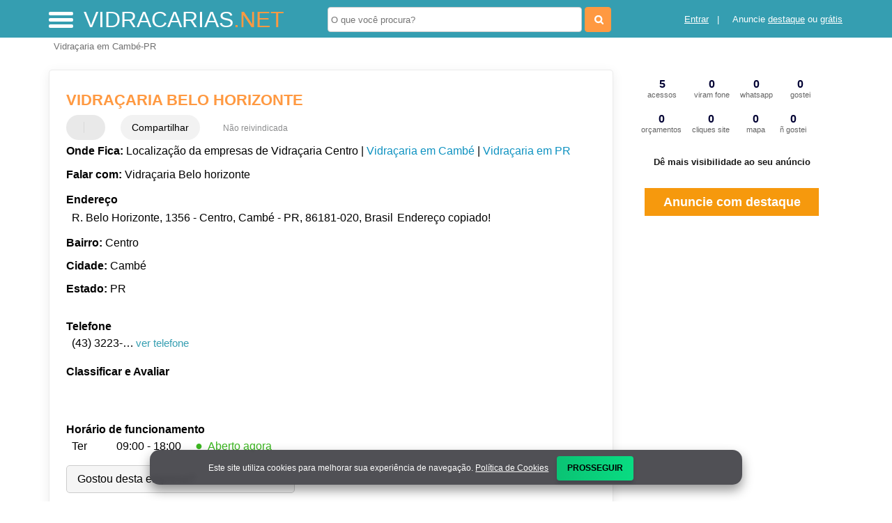

--- FILE ---
content_type: text/html; charset=UTF-8
request_url: https://syndicatedsearch.goog/afs/ads?sjk=alIikKV6QaafVNqI4Dg0lA%3D%3D&adsafe=high&psid=4352028429&channel=4352028429&client=pub-5823210502176162&q=Vidra%C3%A7aria%20Belo%20horizonte%20Vidra%C3%A7aria%20em%20Camb%C3%A9-PR&r=m&hl=pt&type=0&oe=UTF-8&ie=UTF-8&fexp=21404%2C17300003%2C17301431%2C17301432%2C17301436%2C17301266%2C72717108&format=n2&ad=n2&nocache=4101768935778328&num=0&output=uds_ads_only&v=3&preload=true&bsl=8&pac=0&u_his=2&u_tz=0&dt=1768935778330&u_w=1280&u_h=720&biw=1280&bih=720&psw=1280&psh=0&frm=0&uio=-&cont=miolo-468-ads&drt=0&jsid=csa&jsv=855242569&rurl=https%3A%2F%2Fwww.vidracarias.net%2Fsobre%2Fvidracaria-belo-horizonte
body_size: 8479
content:
<!doctype html><html lang="pt-BR"> <head>    <meta content="NOINDEX, NOFOLLOW" name="ROBOTS"> <meta content="telephone=no" name="format-detection"> <meta content="origin" name="referrer"> <title>Anúncios Google</title>   </head> <body>  <div id="adBlock">    </div>  <script nonce="8iW87YAyrqqdSBYU8qei0Q">window.AFS_AD_REQUEST_RETURN_TIME_ = Date.now();window.IS_GOOGLE_AFS_IFRAME_ = true;(function(){window.ad_json={"caps":[{"n":"queryId","v":"YtFvaeGXPNvJnboP4aGVgQ4"}],"bg":{"i":"https://www.google.com/js/bg/s_hnhjAFXa3HsAyl432j9Uskhoyffm95oXd0zTKsWBw.js","p":"KcnmA+FLEbr71jJoCPdmcoh1lzXKHbhe09SefnGwZa7w9J20DoTDf4n1amFe9VMeteAzceVruWKF2to6GklhphBpqw1nrXGawr4tevEoqxyheefxB+YL9TUoZClnzmu5GRC2iA22WegHZzLKiAFB8n2u4doqyTiQtutiaT3LMRT/LZ30dQCokM87bQDr6pIgPjksTEIFl4iEkbRFvjlo+6CO4QReIC2dxbjZ2nsj+oq44R5yJ9GI6/dUM8slyeYxzLyTCjOBQypGY+6iCsXhmUT7wlUD5MUVPPDjmtfBDRBX4yyGCzQCgUvgL+BD59jYP/YE5Z40way9A0NypwKXVY9DPZszeMygqvQMTuNW/zsAf+QJNprZYGcNPEPYCCpGrEUeI2B7LphVZXXxOwWKANj/V5l3K227Ougb5CS7RodJKp7d0fZLawaWQ/nSsfvpr8HYhnvXHJDVHbRWG7J7IT9QGw5luaUweTbZwSOJ6Gduk7b5qK6Mx8+10snqzmj6/tJ8oH7iE5suWG8RMbzFNc+hVXgigdEWKvE+DYeRqgHAeS3e6BrpGbqF4s3UtUaoH+XAzDH5ocNHlhJy73mg5W1wYyJHcVhKfvfkLlzC8/QeNIVU9vz2OUN5stHQUIiauKF9ulETi8ArPcmgRBtiCaydugtozW5EDYn/sjO37n9dFRN8XWc6acMaArjqAgxamwE8oKg+Mxga9NJbf/O5wLvP9ubnDpRaD2YM/sLBEOQUMTD0s3HpVVHX1tvebvZdpLX36pmFCX1p+2TeJLhy96DiXnSdH8HYLL+WpEooFEPAHGt/hGqx1Cvq4d5FF6ogOsP/FnUGmxrPGqb2ACuRSbHI9W3HGhyTfxdprY8XVRdo81EWGueVFWxYRgQpZZnCF7bw+8gPiAFp8JS+JyZ6yI6GnRqikt5IQij++5f62ppy/bgglqaC4gMKYalWFiItLZWxKq3yv2Whz6iH93f2JO2xyM9MfcKwYvHzM7DKulj5rwZw0eIF+lNE7kvw7pXK60ihLhqkBB3o+SwQAQwaSSycPlkzaiHLk7CkEEiKmq0se/xktSSYPLY9URl5Bz5VwXFN9cXo60bEmpwoKCCbYilo746l2pNex98eoRxpAjgInkoaEQOvqLUdYoYR4ayQvdaAHB3PgJdCk14722cJHLd5Fo3Fw1PnQ+6C+uW77H1loe+7upTDmvbwOaqxIlCxwZ6z7bv9VnylsEf/mQXngMuGzaXArO39EVAjpklCNcOJFAAuJ3GpVarUh4ti0Uz4uchLf0Nb3fjnL3oEzY8lnbm1pTTsEibzP7YywXn4neBZQI54mdSdzIDPIDBtFh0+eaVCpjuDOMtRq+aj6zI5f0EPEF/KV3+q3Rj9oPjuRKQ43SQsAgWcGxgrBEuJ7CwGXvqZLU3EmHhSYKLAQMzxqaH4QIiRWDGCCwpEG1qD2TaYZPA5GtOu0CgKMCoiL8B2aW1QDPEI092pYg6NL4zbv4bi5RT6JXzSbOlfbILet4sA1LxU9eOOGKd6WXN/dcHTcnJARjk+plp71kK92BxEo7lDpN49XcVstWfLvLGK2wqa1N8Tb1Tlm/VaY99BBvuMWS4WMAPxPO6ACNsDWSpCkV1TOi5BWDfFjnJN7Tsoynj1EXkV4y2i8FgJv7cjoaJuWCm6V608meqdTCBQiw40dVxRA6o8b0G1oJ1SxHPMdEk8FVJ8ikk+f1gn1lXfCM2LTLdlp84iMvGLfrPKRfuglm7PM9QHCCwbriQPbY8h/6H3h4YWNX7L8Ql7ggeK05orXJy2K9dwTZDaQUK43zJjr9w4WPyzM5LCyHadFjK/YsTfAgS2XDm8nZd+MoQAX3evEAB2CqwL/58nh7HxcVCVzWvdaTRUTjKZBH952Dxs5HIZcUVw7dWG+MknwQR2t92mOcJ5yFhSkwSnKSsre5pM1HjwViUr+7Y+m2HuYvDlSAiV8OZ/NH6aZhzjT3P5MbirsZQF+NeLLh/sLTUWINMdcGqG7L7keyDCUVvU3g2TAsaM8vqT/syj0Fk/YG6Hey8XgpQ0ahtXzpVzJPU4BRARJ1fqKGhCKCKF5WK5L3EsowfMyLcIGsdDcMfoGWuK3Q41Ip/UbE5R1y7a63q6kILcNAgaNLsLauaYcEmUKGskaPhnXlxfwdUErbgQGKsIAZBkZ2u9p0S4hn55/wjjGcxyd+IIzbS4f6etcfCI5TWgvVqDLi1Giqi0stqNzIPuwwqFG/dq+vL/43ObiE79rZXM00t1OKI3VJkDrm7gFTc3h6wjwPBC3F0+ksFKXj7IJqJY6u6aZozJsw0YiJ9EnKvVpnbz1vyaE1BIL8G3iu+vCmfWlmROcUyM9Ew6Q5z2gZON/cS8SXm2U9krYBriwcrzuZnj2rA8FVyLrBzZTYppCgKM+//fAQWWY7TglQRSwVAZ4Hzt1PzXPiB8W9Fv47rPXuX18QH17GFa5nRpfKzQvdYq/V7xFiP2QxLNNBQguuxc6lwG++PXDbbcFSEIhugJ6s+ApzbkduAjBDuGb6qxICbI1dVfr7px/3fX2Tz3VPtm8Uuwmv9TubnVcRZ+LfV2Anz8mqehY/TUthdTuKufTVvAYtQHOnmV1JmMj5kIC9yVm/Kx/qHWE1yJrPz3SnPEQH1oM51XsL6QKcuxitR+tnIex8Qo3bQZIYZFj1iYtk2KY6lvlJ9NsdT/XJOhWc3lybskkawrXCjGO6BWdiYATZfr1NPGzPATLryj4tiyR14ira82Z9I8AW4kB8CVCwhO19CchZ/SqPgNjcHLmOB/tHc1SUc/rP6vK5EY33PIRRIdFOO4BwxHCzDt4w8t0W7lXgdZKw74i6tWRx21r12ddWnV7+yECUvrH5mDiva6jJY47TEFckiBzTnKoS1JjziLKI/xeIEKRi2vRSF7fmJ+0QIZZl9esHL1JIS/[base64]/XLzVnX1ko1OglbU5kP44Ly/Ry93llifLH3UFcKqg4xJViPTI/2vHY6gbAo9+4NMBq4COvHxtjoEmeMnIaCxO5xQZjQLsR4aUF/CfEYGeBKLLnKbqcT1t7HkBj3VuYc/R0HkPnj2/HZNO+tFFBOGuMU1AoXQf0Cgs5kvtkCyqXckQoRjn2eYLI8cO6vcCdMqp/0uEpXSU5g8/5nK1Typfhf0wLSZZ/yl0ex3Tz9q9EbAi4gZHeXMRAacN0EJKlu4iSQAlyHHXbgBRVYjkD7jK+RpX3VQq485ofzVRPzLqFU33/HVEkfLn5NrNWSBac0efl0gQ2LO1jDAF7pOhyBZIsIThAYRfqDrQ0HceGxT13OyXqHAajNh4s2Y5+282Z9nwKMgZVjAjyrZx2TKq+NROGDp/[base64]/tHf4vybwN6kgVZ60Z1ydpbaEcN6fXF22mKq4DOUaQXZfc0K1CBkpHwLDo6G/TcMnRxfFyIMeJ6GLpaZ5CY4i3Fr4aDoxI22MUZ839jXhSkYFPTDyyf0pJdRlFJ7/Pa0JFNB2GqS2WgC+J2nYnwhsHzg1jI44X0036/hYYNbpB0c8eOV9+nwC502Qir7hmsUFupi+vpKnkBIvu9vaGvJpKO3JT1os74mu6jrC+bdWbl6fFvUMzxeLqZH2Gcjgj0Upxzy3B6l/GNkGenuokoof/Pzb9IVNojWG4kZoW/S7ZYIlxrzLTAlUwOd/Jk3RCYPobxvi8kwM28DbmLcpNbO+rnNf+rmmE0OVGMzj1Xk2sSp4rVjc0bNCe/QxMTM221dK3DdwnmNGgVpTuHoNmAGc5lmJ8VYPQpGZoAWiEYjYa4ZDC2XLf9hX6T6x7sieF1mVqFFxZzM0n10n+dcs4mWnoZPgTjpZRNxgUfqbE2d+GqxT4g5n4W8znZX8KbYjsaK0316qC5IL2UOPqH/NiX11zV8CHJzmYI7nZVOPnwxFUAhSM7+0HCkZZyFhYjyhGu0wOMPVam0+Wr6HDUGN6nJIrJCFEuNUgnlSVrDHTwiO6JnrOBCHrY7x7Uuljp8ML1cev++RO3PIqALvEK+H+/scQTzR9RMjevROf2zDI8fbXb4zuJ1WmYfBHTiXZnEInOMCm1kKcULRwHcEpGbhc0A3tUSbw8VaSxJfAINEcyrmnKuBMPh8E7CVpslEWncvhFsSmhRKOtEpea6IgGiFX1ZrM1LMPJRchbk/YYg3MbGIE9kiovvWL+Z3fwLTqcN1oeE4NcdLqmpq+MMVz2m/NIo3LICoes9M2w/yQ57Xarc9TsMbX7BnI1NYhCP3Y07ozNEx1RsAdYo9o1ig/8tfBHa5eXls4Bd48nD/QtqfIhipWpnujmRRRj9l/nRUNJMJalWn7Z2vYurJCNhlvT7tHl9Gc+5Lw20UCfwBuXqD9qtZFnTUAxYLsQVKvpmYY4ixJW11zXmGIG26xQIcskXYPSxTZXZVUE9ubFSCbVwppCMf5vf9atf3hfppkg84qc11JPhez2s3Osmr9LT7/M0HlRX+6uXokGw7qBCgrW5UvJyElCMAs5nD58Zf2ZPm843qmbuRRV65A6wMFpY4/V7vkjoGR3SP0gbKtcQxJZThOLGHEh0j0JCcG79vYA4wtT67L2ocrgTldtYzex+Sy+uHzDBNbK2f989xH+C4iWxMqnDVNuZklKdejEFp79QbGZA+Dv4gMdqVkySnv1cQuBJmrNuVXnnwBj/AWW+SKOlhOvrfbGuhjbZvaGqzOFkSH1jAZyaAZFcl0UYdz9iBBphsqPuzA1uu2FEbMrEmMUofLr9yVWCyW/2wUf1jA06w0h6ubsJkswoMT67/hc3XV72XqdZhMEA0d33Y9U5bnb11wLjJGI9HB888Ve6g+DMqI+Gv2dzhQywv1+bvDA2g7HIJcSjYijG02GRyGAbA6qHHKGV6MiDYfPtm+HYzR3x56E33FgMmZ2UEdVHfWUe9EI9FkY68cFer6OTGgYvpU/GfzbIV8J5rdYzVjC5A1NdnewkJ77z9PxUVBDL1mDyCKSG6RO0f06QadEtLzyClk7dEt7hgPwV7NksSBDTnlL8gbqa5+XDMrbAg5g1YDCARIG3n3x1EfO2xEY2Xy24As612qYrzP/0odTJBrzh8T5aISPVDUcZUNL+HqVrPFBrt6Bqq/e/uFnGXB8F36Qh5i5A9Ex7OIjXlA4d80XOYZza+bSpVFpyxf9lTOLOqDbH+RGdDadg//VBxHiexAF1nGJ7nfRERxvM9GP/yXLdKQRZdN12rFFRrDacDbJdvOH5lmP6mMnqK4zDfkFE874VlDm4xiVM1ynQefxHbXjE+FFKLCCfDRZzIk9mmrKXWe+o8v33D2/frBCuEcUq+jMXmqo/gVjEGz90p3nxAQZ4742JyPYYM0086Uej5j4y8X3UM2sOwPISTRK9PdKtcvv1Qt3V6fN3mMvQG3EGutmzbjPSj+3dgV+SR2dEQeGXaqWcCCa1zSZIu+LiNhQTZbgyxNSLKYRwy5E7NgTPpRj4t1/Zb5XxP/XHWBPWo71enz1NXoOU74zMEor/AfTLI6VDqqHa8M5KWUl9ux0glzEzcVZkM0TSd0TLBkuFfJ0Df5wEW2xGwcbAhx69mGMmlDlenFc2q2HfJU9Q6/sftIngFBOxA5jfAlRtTdtxEVw7WrZ0xOD2gBFPasLrbG6PacOaHZ9wakFWXdU7U+KOJqcYl0rmTdOWDrSFhRIDpNWf1t3clnsj1G8d47+ROmVKzEPunKgVCjpoBVyAa1arTtrjbvIz0ZrQ65To4tQka6ZWWHGfxZ3fdBObyfHRg9QsJbvwv6/98YS+nBFOSAuWxCXtvuY2U6QQcx3H2mrNfrqbvQtk725RkrqTRUXjpHyQLvc7d8+XKBD5eiNt476Ame7k6UBxb6gd69hs3usTdFx3QQO/zsNyznOLUC+R6CD5mamoM16peVkyWFYFRJCxJzkJs81Hwc0fWe6leGn4qTb4Ufrd/GE1fjMp9AQcp0Gnsnzt68QcUQQT2RquosxaAWHC2aX9Z1Ih91w02T053e7NvRMZtfRYHCQd1HFO0WyM8EuDgHzcY6t4dxa+3Qy7Zb//usvGfynPqfZFaETBqYv4WeE3bc+1y8xybUhFUrTghdUH4WY2g5th6jkrFzy2QReBUiI+TmtMDmmcLmJ2jGdZkdokRP0/yVdYb2p8bU8UU8OFemNpz9t6lXYyUizOUlseG45iERjObttl4Pr1wd5fz1ZmLar+emcmiaoTr0J/vclZbeuhOJizA8/xKolx2enLI/aS11F1CljbPetGbpQWbUSAE698lDKhXoCH8xbRTZnz5Z6LZD4Gx9vPW5YixeaVS7HNOS/V8ZSQbqzFbFDvHPKjL/h5gi3zzgI6GmYoQmLfFFNZMHEtJlm/fJ/4csbaS5Q2FIiCob0sXpHhcAsTSAfDaYwQ5uDVSgyP3pER1D/KPQheFGgURxPMkexMkY/0ZZa3rHta8PcDKAVn6GzA8j1FptC+YxM5xhoqZ837NBypo33wAZp09JjPw6XsCeff/YoVN7Ye8jJcXzNozVI7oMexcKDUDChE2+V+Y3HGsNa7xTfLQXRsgY9WhKJ8sR+FU+tLvfbA5LfiYXk/Q4zNeA7f2iwDBv4MjtvLfzNagAvveddIMSepZJkiRFG1n0eU7xL7E/279mpqAkruBn2THAwWUrklxcqebV2BIFJyn9L42PW7HtV9Prj9ETMjmaVxMourAp0fJVOVQMgPxUk3A1Byy2LJ/zjbOM+qJWGfMX2RbaDoXtCpm85RD0w1mTjRGO6otL8YyujsOFCKZn3ApJ1LpFS4aPAIpaKmdg4qP2Chv5t9z4IcX3ERuoDsFkAvS0FAXVCGICLVud4/7m2L84fssFegMJjz3S+jWNRyfpvqPo5uoOc1wxxS8I4jH/s1BYCmwZkUO0GXxnxQu5gGRPuszxN1RRWbRMb2GgyHEi7byU9LUYJLppm1/Cb4dahaU27WpPYsEaz1/okBjtqiE0ZS+E02jFP5P3VdIa+BqmZ/M30O3wTVDaN7qs0FJLf0EXXfWCwwuaLcwGDue/8T3bGdQH9DWdk0Z8iAcftFJIVm+fztc/BGkekluMWvXG20bxkhcDG9JmmZONarR2bLWdxRxHiIleN37pkgv3pdyhNFXoRqHdpwaZLcW55EsdeQEPbSXPPaeic38KkMQkY3NJGc2OP0jarnGq/B8L32rUIoYzXwmM5/Uw8TkSYeLSh8ERZCLKHH/jRMOnO6mfAqFI5CguIvghHGcKbviB2WkYrq8SnZ9My6ScGpmtk8/PukAdJQ6rPjwG8Hz/0tFN+fLIo574AoRkhBV0HGY3BcDPUKj43cLXWlF/BmmWmsIQvwOmHNnuLAiV2A4l/rIVr6Yrk+uqB81h92Ooa1WkoNilqSlr7DW/K9H+BNIUTokbMo0jH6RGNHQkPPqjiuzXPrLGTCcovZguwgxGKnfShueYYxJQQe+/si+HBY1OSLSLiORk5xJMR7wq0VJCCnYf6WwI0w/VnRSlpuiC9bYOBgIA+NFMNFhb5xN2nQxBpD9wE8e/lZRfaPp/4O48p+ADu3oW3BkW8c2vdybdiH5oxyODS/Lz4DLMQ5wAVe1iQdHAbcHBL3//HHUyxy7us8AUaTIf5bapAll6muAq2hIC0iu2lJdPA8Z+R6PospLs+ZojO4daaFq+jfDAGXNskjVUONstzzxlJJzkEkoBLCFW709WNv+t9ZuhP27s778j4USVlYvX1RyYGsYkm8tD23gFKLZyiFgPqfy+jzs7canb8ohpAE93R5p/n73GDLMN/EPgobpDIFHHEbD6aWni6vtEoMIvQGCOFAR/[base64]/kt5jNO2elQ5diwFKb0Erud1CNenxhSUs07ypwbZP4SY0AgDmu61yF/lBIn8cgYajiEjAwTHOvkBKpEB8YqEU92vWDNLzva+kKeadzHsYHWAH5hW6Ry67PZf41FjtyPBKV2AyHzoXopr+Uc3alpQpqDMTKn3+AxUTVX8NBIuY4U4/G+5JJEXeXV9z4WDASQTpfCSAOSjE7UK0ik3apVASDmH1STatzVHkMZYwB4yLNA4RlOsHhRH5J/wj7PryTUw4jbEgyX/l0iJqK0XIky3ceUP7wvbOHYPL61xQ6LT+7vF7CL8ZcV7k7r/GY6Jbz0iSZRQtOe/jrGS6fa94lEbD23zWKhGVCZzjq3fui9XWAtjZrjUFPArV3S0+25oXGnOknDjlJOxyXQFBbulCCze7qS9GV2p3XQYUJBhkhE1VRSZMZct5exR3DteUomEFJFe0Q0aKzJgA1kzLecfSXrJMDbJH7ZGdebUe/YmjZ4YWBmpnek3l+PUbwi52XVFPi/kBWPbFF3KR5GOdrh4y67hFnjn7y7oUiNfOMI9t5sOby/GAkeCAL4AaMZxIqmjO4Kd59Xz5PUDZVatuJYuzHslJ8DmNHyGHNuLcbn3QeR53Gqav/BwZAOB4cEs+HsbqD7G6TnSvuTPvar65JCmT1QQkpb/QFwoVFD8KQ7K7vNuMCzXwDF5FMRYBsGbfH3xLrA8td/1waJ2oA+QzWQCqYDUjgCD4zNnYYAX29AXngS8qXga9DqxKTV82KYQsvd3hTjX7IMo46AEspPWnaTtZhTmAC/CoDo0owvfHGF+wSwTrW0XojHIyM8ZmZnSsWkQWcFwHwqdyDI0F0KCcXC011R4S+qgUV++2BQ5lOyw+OLAMuR8z0CQ2bOyPXZmvzkc5AsaQy3er+tDBsR/xjCJuYhYI4GM8NCjT8+IPGgBxTOX0yK0gxdhH89I9gR/ZG2ZYpll/Y17JAfBl1m3FP3+cfVlhLoTH4jfGHrjcRzdefo0FCUg6Weo/[base64]/wsSQyEZApv4uQJkEmFbdBKXasHqtSqope6cQOOlblcysriSVNi8+WJ39wrTRsBhGuxTPmamnqvzIpA6FZnqa2bIvjRoF5eZgHD6VZY8sVw8HnX1E8ILgpoJaGmF+fYRFsCx/E8dzO+QuXMFtSb1i4JNnklpViwyW0ksSuv4au0R3VdgDNHqCu9pnz0+le3f161KToY37oNI+oT3bY729swdJe0tm99HH2HSBtTXJ8vsq7ndHQK4R95epaXYponDMuJPNkfTufwHpe7qZOeRGnQJu4BQvAiGMJJD7YCKeQwwzH7WQKsUHpLZ/vP0wJXP5cTGDHFYOBme7IGFSEW8E6QGVI3+jHtDiA8FVijSbqCcAdgyz2PFpbmJ2kG5uljz/jZlPEYC/YcAZ56O+aIapVpR21aSEphNxcVMsx07iMdgtF2tqCVbRt7U5EOQnqashvOELF6HoedjRFdX3+bZjMit0lD8YU/SKlpVy4eWPSCfMOYkBfmwfZkKbmo7n1EQeMt7VHKDqjEgztJqKAxtCD7qiojhcMemRG5UsFEbmXYW2elXAf9/vrgscoIPOPjbf8fS0XF0YvmtZNjsEHFL+LTAomQ/tYO2qFFzlc0DkPQkr+QM9vvM9SR5iPlsYTh08g8TtBlHMcNSYqppvKSWJQsBPg32f7c2z3SMRjLPeaBndT7iU5TWUq7gIHQijEDSebxju36/JsF5MrYAqv4XKrZKB8xUZUQfVA0CLpS8ACJJ+hTkhnVZNyKSJqKjM7+kPhrdA9xW7kP/uTc4vu8014S7IK1mW1g8t/1HBao8X+2lBm1/PAJ8WGFn1HDNX5Bzh30ehMvl5luksTglFunqa8pAXUNcgVokCZy6NTee4LCmc"},"gd":{"ff":{"fd":"swap","eiell":true,"pcsbs":"44","pcsbp":"8","esb":true},"cd":{"isi":true,"pid":"pub-5823210502176162","eawp":"partner-pub-5823210502176162","qi":"YtFvaeGXPNvJnboP4aGVgQ4"},"pc":{},"dc":{"d":true}}};})();</script> <script src="/adsense/search/ads.js?pac=0" type="text/javascript" nonce="8iW87YAyrqqdSBYU8qei0Q"></script>  </body> </html>